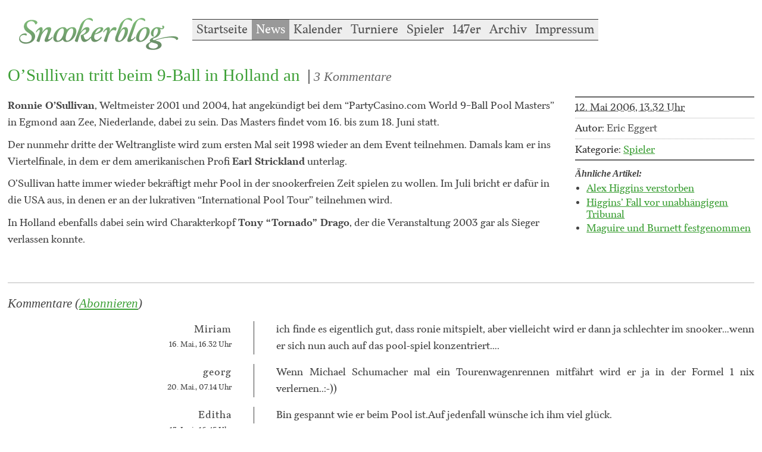

--- FILE ---
content_type: text/html; charset=utf-8
request_url: https://snookerblog.de/news/149/osullivan-tritt-beim-9-ball-in-holland-an
body_size: 2651
content:
<!DOCTYPE html PUBLIC "-//W3C//DTD XHTML 1.0 Strict//EN" "http://www.w3.org/TR/xhtml1/DTD/xhtml1-strict.dtd">
<html xmlns="http://www.w3.org/1999/xhtml" xml:lang="de" lang="de">
<head>
    <title>O’Sullivan tritt beim 9-Ball in Holland an - Snookerblog</title>
 <link rel="alternate" type="application/rss+xml" title="snookerblog" href="http://feeds.feedburner.com/snookerblog" />

    <link type="text/css" rel="stylesheet" href="/css/reset-fonts-grids.css" />
    <link type="text/css" rel="stylesheet" href="/css/2009-2010/design.css" />
<meta http-equiv="Content-Type" content="text/html; charset=utf-8" />
<meta http-equiv="content-language" content="de" />
<meta name="author" content="Eric Eggert" />
<meta name="description" content="Ronnie O&#8217;Sullivan, Weltmeister 2001 und 2004, hat angekündigt bei dem &#8220;PartyCasino.com World 9-Ball Pool Masters&#8221; in Egmond aan Zee, Niederlande, dabei zu sein. Das Masters findet vom 16. bis zum&hellip;" />
    <link type="text/css" rel="stylesheet" href="/css/tabview.css" />

    <link rel="openid.server" href="http://www.myopenid.com/server" /> 
    <link rel="openid.delegate" href="http://yatil.myopenid.com/" />
 
<script async defer data-domain="snookerblog.de" src="https://plausible.io/js/plausible.js"></script>
</head>

<body id="news" class="yui-skin-sam">

<h1 class="noshow">Sprunglinks</h1>
		<ul id="jumplinks" class="noshow">
        	<li><a href="#content">Zum Inhalt</a></li>
        	<li><a href="#navigation">Zur Navigation</a></li>
<li><a href="#ergebnisse">Zu den Ergebnissen</a></li>
        </ul>
<div id="doc3">
        <div id="hd">
            <h1>Snookerblog</h1>
            <ul id="navigation">
                <li class="nStart"><a href="/">Startseite</a></li>

                <li class="nNews"><a href="/news/">News</a></li>

                <li class="nKalender"><a href="/kalender/">Kalender</a></li>

                <li class="nTurniere"><a href="/turniere/">Turniere</a></li>

                <li class="nSpieler"><a href="/spieler/">Spieler</a></li>

<li class="n147"><a href="/147/">147er</a></li>

                <li class="nArchiv"><a href="/archiv/">Archiv</a></li>


                <li class="nImpressum"><a href="/impressum/">Impressum</a></li>
            </ul>
        </div>
        <div id="bd">
            <div id="yui-main">  
                    <div id="content" class="yui-b">

<div class="hentry">

<div class="entry-head"> 
<h1 class="entry-title"><a rel="bookmark" href="https://snookerblog.de/news/149/osullivan-tritt-beim-9-ball-in-holland-an">O’Sullivan tritt beim 9-Ball in Holland an</a></h1> 

<p class="meta"><span class="kommentare"><span class="kommentare"><a href="https://snookerblog.de/news/149/osullivan-tritt-beim-9-ball-in-holland-an#Kommentar">3&nbsp;Kommentare</a></span></span></p>

 </div>


<div class="yui-ge">
<div class="entry-content yui-u first"> 



 
	<p><em>Ronnie O&#8217;Sullivan</em>, Weltmeister 2001 und 2004, hat angekündigt bei dem &#8220;PartyCasino.com World 9-Ball Pool Masters&#8221; in Egmond aan Zee, Niederlande, dabei zu sein. Das Masters findet vom 16. bis zum 18. Juni statt.</p>
	<p>Der nunmehr dritte der Weltrangliste wird zum ersten Mal seit 1998 wieder an dem Event teilnehmen. Damals kam er ins Viertelfinale, in dem er dem amerikanischen Profi <em>Earl Strickland</em> unterlag.</p>
	<p>O&#8217;Sullivan hatte immer wieder bekräftigt mehr Pool in der snookerfreien Zeit spielen zu wollen. Im Juli bricht er dafür in die USA aus, in denen er an der lukrativen &#8220;International Pool Tour&#8221; teilnehmen wird.</p>
	<p>In Holland ebenfalls dabei sein wird Charakterkopf <em>Tony &#8220;Tornado&#8221; Drago</em>, der die Veranstaltung 2003 gar als Sieger verlassen konnte.</p>

 
</div>
<div class="entry-footer yui-u">
<ul>
		<li class="addinfo">
            <ul>
<li class="date"><abbr class="published updated" title="2006-05-12CEST13:32+0100">12. Mai  2006, 13.32&nbsp;Uhr</abbr></li>
<li><em>Autor:</em> <address class="vcard author"><span class="fn">Eric Eggert</span></address></li>

<li><em>Kategorie:</em> <a rel="tag" href="https://snookerblog.de/kategorie/Spieler/">Spieler</a></li>

</ul>
</li>

<li class="related">
<h2>Ähnliche Artikel:</h2>

<ul class="related_articles"><li><a rel="bookmark" href="https://snookerblog.de/news/1168/alex-higgins-verstorben">Alex Higgins verstorben</a></li>
<li><a rel="bookmark" href="https://snookerblog.de/news/1160/higgins-fall-vor-unabhaengigem-tribunal">Higgins’ Fall vor unabhängigem Tribunal</a></li>
<li><a rel="bookmark" href="https://snookerblog.de/news/1048/maguire-und-burnett-festgenommen">Maguire und Burnett festgenommen</a></li></ul>
</li>

</ul>
</div>

</div>



</div>

<div id="comments">

<h2 id="Kommentar">Kommentare <span class="abonnement">(<a href="https://snookerblog.de/?atom=1&#38;area=comments&#38;id=149" title="Comments XML feed">Abonnieren</a>)</span></h2>
<dl>
<dt id="c000104"><strong>Miriam</strong> <span class="datetime">16. Mai., 16.32&nbsp;Uhr</span></dt>
<dd><p>ich finde es eigentlich gut, dass ronie mitspielt, aber vielleicht wird er dann ja schlechter im snooker&#8230;wenn er sich nun auch auf das pool-spiel konzentriert&#8230;.</p></dd>
<dt id="c000105"><strong>georg</strong> <span class="datetime">20. Mai., 07.14&nbsp;Uhr</span></dt>
<dd><p>Wenn Michael Schumacher mal ein Tourenwagenrennen mitfährt wird er ja in der Formel 1 nix verlernen..:-))</p></dd>
<dt id="c000117"><strong>Editha</strong> <span class="datetime">13. Juni., 16.45&nbsp;Uhr</span></dt>
<dd><p>Bin gespannt wie er beim Pool ist.Auf jedenfall wünsche ich ihm viel glück.</p></dd>


</dl>


</div>



                           </div></div>  <div id="side" class="yui-b"> 








</div>     
</div></div>
        <div id="ft">
            <p>Alle Inhalte sind Eigentum des jeweiligen Autors. Dieses Internetangebot enthält Ausschnitte aus verschiedenen anderen (Online-)Medien. Kommentare müssen nicht die Meinung des Seitenbetreibers widerspiegeln. Betachten Sie auch die Richtlinien zum <a href="/datenschutz/">Datenschutz</a> und das <a href="/impressum/">Impressum</a>. Icons von <a href="http://www.famfamfam.com/lab/icons/">FamFamFam</a>.</p>
</div>

<script type="text/javascript" src="/javascript/yui-combo.js"></script>
<script type="text/javascript" src="/javascript/custom.js"></script>

<!-- 2 megabytes -->
</body>
</html>               

--- FILE ---
content_type: text/css
request_url: https://snookerblog.de/css/2009-2010/design.css
body_size: 6142
content:
/* @override http://snookerblog.de/css/2009-2010/design.css */

@import url("../2020/fonts.css");

.noshow {
	position: absolute;
	left: -1000em;
}

.smalltext {
	font-size: 85%;
}

html,body {
	background-color: #fff;
	color: #444;
	line-height: 1.8;
	max-width: 1400px;
	font-family: 'TT Jenevers', 'Times New Roman', serif;
  font-size: 16px;
}


a {
	color: #3ea037;
}

a.datenschutz {
	display: block;
	text-align: center;
	padding: 5px;
	background-color: #ffa;
	font-weight: bold;
	-webkit-border-radius: 5px;
	-moz-border-radius: 5px;
	border-radius: 5px;
	color: #333;
	border: 1px solid #333;
	line-height: 1.3;
	margin: 5px;
	text-decoration: none;
}

a.datenschutz:focus,
a.datenschutz:hover,
a.datenschutz:active {
	text-decoration: underline;
}


address {
	display: inline;
}

em {
	font-weight: bold;
}

strong {
	font-weight: bold;
}

h1,h2, h3, h4, h5, h6, .entry-head, .tournament caption {
	font-family: "ff-tisa-web-pro-1","ff-tisa-web-pro-2", Palatino, Georgia,"Times New Roman",Times,serif;
}

h2, .tournament caption {
	font-size: 131%;
	margin-top: 1em;
	margin-bottom: .4em;
	padding-bottom: .1em;
	font-style: italic;
}

.entry-content h3 {
	font-size: 110%;
	margin-top: 1em;
	margin-bottom: .2em;
	padding-bottom: .1em;
	font-style: italic;
	color: #333;
}

.entry-content ul li {
	list-style-type: circle;
	margin-left: 3em;
}

#jumplinks li a:focus,

#jumplinks li a:active {
	background: #555;
	color: #fff;
	position: absolute;
	top: 0;
	left: 0;
	right: 0;
}

div#doc3, div#doc2 {
	margin: 0 auto;
	padding: 0 1%;
}

div#doc3.tabelle {
	max-width: auto;
	*min-width: auto;
}

#hd {
	float: left;
	width: 100%;
	position: relative;
}

#hd h1 {
	width: 300px;
	float: left;
	height: 100px;
	background: url(/img/2008-2009/logo.png) center no-repeat;
	text-indent: -1000em;
}

#hd p {
	font-size: 123.1%;
	text-align: center;
	margin-top: -1.2em;
}

#navigation {
	position: absolute;
	left: 310px;
	top: 2em;
	right: 0;
}

#navigation li {
	display: block;
	float: left;
}

#navigation li a {
	float: left;
	display: block;
	color: #555;
	padding: 0 7px;
	text-decoration: none;
	vertical-align: bottom;
	text-align: center;
	font-size: 1.2em;
	background-color: #eee;
	border: 1px solid #333;
	border-width: 1px 0;
}

#navigation li a:focus,
#navigation li a:hover,
#navigation li a:active {
	background: #f3f3f3;
}

#default #navigation li.nStart a,
#news #navigation li.nNews a,
#kalender #navigation li.nKalender a,
#turniere #navigation li.nTurniere a,
#spieler #navigation li.nSpieler a,
#maximum #navigation li.n147 a,
#archiv #navigation li.nArchiv a,
#impressum #navigation li.nImpressum a {
	background: #999;
	color: #fff;
}

#ft {
	clear: both;
	margin: 2em auto 0;
	padding: 2em 0;
	border-top: 3px double #ddd;
}

#currenttournament a {
	display: block;
	font-size: 108%;
	padding: .1em;
	text-align: center;
	background: #f5f5f5;
	color: inherit;
	margin-bottom: 1.3em;
}

.hentry {
	float: left;
	width: 100%;
	margin-bottom: 3em;
}

.hentry .entry-head {
	font-size: 182%;
	margin-bottom: .4em;
}

.entry-head a {
	text-decoration: none;
}

.entry-title, .meta {
	display: inline;
}

.hentry span.kommentare a {
	width: 2.9167em;
	border-left: 2px solid #666;
	padding: 0 0 0 .333em;
	margin: 0 0 0 .333em;
	text-align: right;
	font-size: .75em;
	color: #666;
	white-space: nowrap;
	font-style: italic;
}

.entry-content q {
	font-style: italic;
	color: #444;
}

.entry-content blockquote {
	font-style: italic;
	color: #444;
	text-indent: -.5em;
	border-left: 3em solid #e7e7e7;
	padding: .3em 1em;
	margin-bottom: .62em;
}

.entry-content blockquote p {
	margin: 0;
}

.entry-content blockquote p span,
.entry-content blockquote p cite {
	display: block;
	text-align: right;
	font-style: normal;
	font-size: .9em;
	color: #555;
	border-right: 3em solid #e7e7e7;
	padding-right: 1em;
}

.entry-content blockquote p span.caps {
	display:inline;
	border:none;
	padding:0;
	font-style:inherit;
}

.entry-content p {
	margin-bottom: .62em;
}

.entry-content h2:first-child {
	margin-top: 0;
}

.entry-content .artimage,
.entry-content .logogfx,
.entry-content .logogfx-alt {
	background: #eee;
	padding: 4px;
	font-size: 93%;
}

.entry-content .artimage {
	float: right;
	margin-left: 1em;
	margin-top: -4px;
}

*+html .entry-content .artimage,
* html .entry-content .artimage {
	+margin-top: 0px; /* RESET FÜR IE */
}

.entry-content .logogfx {
	float: left;
	margin-right: 1em;
}

.entry-content .logogfx-alt {
	float: right;
	margin-left: 1em;
}

div.fullwidth {
	margin: 0;
	width: 100%;
	overflow: auto;
}

.entry-footer {
	margin-top: 1.4em;
}

.yui-ge .entry-footer {
	margin-top: 0;
}

ul li.addinfo, ul li.related {
	border-top: 2px solid #666;
	margin-top: -2px;
	overflow: hidden;
}

*+html ul li.addinfo,

*+html ul li.related,

* html ul li.addinfo,

* html ul li.related {
	margin-top: 0;
/* RESET FÜR IE */
}

ul li.addinfo ul li {
	padding: .2em 0;
	border-bottom: 1px dotted #aaa;
	color: #555;
}

ul li.addinfo ul li.date abbr {
	color: #444;
}

.entry-footer em {
	font-weight: normal;
	color: #333;
}

.entry-footer li.related ul {
	padding-left: 1.2em;
	margin-bottom: 2em;
}

.entry-footer li.related ul li {
	list-style-type: disc;
	line-height: 1.3;
	margin-bottom: .2em;
}

.entry-footer h2 {
	border: none;
	padding: .5em 0 .1em;
	margin: 0;
	font-size: 1em;
	font-weight: bold;
	font-style: italic;
}

/* @group Kommentare */

#comments {
	clear: both;
	padding-top: 1em;
	border-top: 1px solid #bbb;
}

h2#Kommentar {
	margin-top: 0;
}

#comments dl {
	float: left;
	width: 100%;
	margin-bottom: 2em;
}

#comments dl dt {
	float: left;
	width: 30%;
	clear: both;
	text-align: right;
	font-size: 77%;
}

#comments dl dt strong {
	display: block;
	font-size: 129%;
	font-weight: normal;
	font-style: normal;
	letter-spacing: 1px;
}

#comments dl dd {
	float: right;
	width: 64%;
	padding-left: 3%;
	border-left: 1px solid;
	clear: right;
	margin-bottom: 1em;
	text-align: justify;
}

dl#commentform {
	margin-bottom: .8em;
}

dl#commentform h2 {
	margin-top: 0;
}

dl#commentform dt {
	font-size: 1em;
	text-align: left;
}

dl#commentform label {
	display: block;
	padding-top: .5em;
	font-size: .85em;
	letter-spacing: 2px;
	text-transform: uppercase;
}

dl#commentform input,

dl#commentform textarea {
	display: block;
	width: 100%;
}

dl#commentform textarea {
	height: 8em;
}

.submit {
	text-align: right;
}

p.disclaimer {
	clear: both;
	font-size: 85%;
	text-align: justify;
	padding: .3em 0;
	margin: .7em 0;
	border: 3px double #fff;
	border-width: 3px 0;
	font-style: italic;
}

/* @end */

#side .box {
	margin-bottom: .6em;
	width: 100%;
	float: left;
}

#side .ad {
	margin: 1em 0;
	border: 3px double #777;
	border-width: 3px 0 1px;
}

#side div.first {
	margin-top: 0;
}

#side h3 {
	font-size: 131%;
	margin-top: 1em;
}

#side .ad h3 {
	font-size: 93%;
	margin-top: .3em;
}

#side #ct p {
	font-size: 116%;
	margin-bottom: .3em;
}

#side #ct p span {
	font-size: 86.207%;
}

#side #ct p a {
	display: block;
}

#ergebnisse {
	clear: both;
	background: #fff;
	color: #222;
	border: 3px solid #c00;
	-webkit-border-radius: 5px;
	-moz-border-radius: 5px;
}

#ergebnisse.livenow {
	border: 5px solid #4c0f0f;
}

#ergebnisse .yui-nav {
	background: #c00;
	color: #fff;
}

#ergebnisse .yui-nav a {
	color: #fff;
	padding: .1em .7em;
	font-weight: normal;
}

#ergebnisse .yui-nav li.selected a {
	background-color: #fff;
	color: #333;
	text-decoration: none;
	-webkit-border-top-left-radius: 3px;
	-webkit-border-top-right-radius: 3px;
	-moz-border-radius-topleft: 3px;
	-moz-border-radius-topright: 3px;
}

#ergebnisse .yui-nav a em {
	font-weight: normal;
	font-style: italic;
}

#ergebnisse p {
	padding: 0 0.97em;
	font-size: 87%;
	font-weight: bold;
	border-top: 1px solid #c00;
}

#ergebnisse p:first-child {
	border-top: none;
}

#ergebnisse ul.spielstand {
	padding: .1em .7em;
}

#ergebnisse ul.spielstand li span {
	background-color: #e3e3e3;
	padding: .2em .5em;
	-moz-border-radius: 5px;
	-webkit-border-radius: 5px;
	border-radius: 5px;
}


#side #searchform {
	float: left;
	width: 100%;
	margin-bottom: 1em;
}

#side #searchform label {
	font-style: italic;
	text-align: right;
	font-size: 116%;
}

#side #searchform label,

#side #searchform input {
	display: block;
	float: left;
	width: 20%;
	margin-right: 2%;
}

#side #searchform input#q {
	width: 53%;
}

ul.recent-comments li {
	border-bottom: 1px dotted #d3d3d3;
}

ul.recent-comments li a {
	text-decoration: none;
	display: block;
	font-style: italic;
	font-size: 93%;
}

ul.recent-comments li cite {
	font-size: 116%;
	text-decoration: underline;
	font-style: normal;
}

/* @group Werbung */

div.google {
	clear: both;
	padding: 2em 0;
}

div.google + .hentry {
	margin-top: 0;
}

div.centerme {
	margin: 0 auto;
}

div.s468 {
	width: 468px;
}

/* @end */

/* @group tabelle */

table {
	border-collapse: collapse;
}

td {
	padding: .3em;
}

th {
	padding: 0 .3em;
}

thead th {
	vertical-align: bottom;
	text-align: center;
	color: #738026;
	border-bottom: 1px solid #999;
	font-size: 116%;
}

thead tr.first th {
	font-size: 108% !important;
}

table.ranking td.name, table.drawsheet td.finale {
	white-space: nowrap;
}

table.drawsheet thead tr {
	font-size: 85%;
}

table.drawsheet thead tr th {
	border: 1px solid #010d00;
	text-align: center;
	font-size: 98%;
}

table.drawsheet td.finale {

}

table.drawsheet td.gewinner {

}

table.drawsheet td {
	white-space: nowrap;
	font-size: 95%;
}

table.drawsheet td.oben {
	border-bottom: 1px dotted #999;
	border-top: 2px solid #444;
	vertical-align: bottom;
	padding-top: 6px;
}

table.drawsheet td.unten {
	border-bottom: 2px solid #444;
	vertical-align: top;
	padding-bottom: 6px;
}

table.drawsheet td.matchid {
	border: 1px solid #444;
	border-width: 2px 1px;
	border-right: none;
	width: 1.7em;
	font-size: .92em;
	text-align: right;
	color: #555;
}

table.drawsheet td.result {
	border-right: 1px solid #444;
	text-align: right;
	padding: 0 3px;
}

table.drawsheet td.name {
	border-right: none;
	padding: 0;
}

table.huge {
	font-size: 95%;
}

ul.rrjump li {
	border-right: 1px dotted #999;
	display: inline;
	padding: .2em;
}

table.roundrobin {
	margin-bottom: 3em;
	width: 95%;
}

.roundrobin td,

.round-robin th {
	border-bottom: 1px solid #ddd;
	vertical-align: middle;
}

.roundrobin tbody td {
	border-bottom: 1px solid #ddd;
	border-right: 1px solid #ddd;
	text-align: center;
	white-space: nowrap;
}

.roundrobin tbody tr td.sep {
	background: #000;
	color: #000;
}

.roundrobin thead th {
	border: 1px solid #ddd;
	font-size: 1.16em;
	font-weight: normal;
	height: 1.5em;
	line-height: 1.5em;
	text-align: center;
	white-space: nowrap;
	min-width: 1.5em;
}

.roundrobin tbody th {
	border-bottom: 1px solid #ddd;
	border-right: 1px solid #ddd;
	text-align: left;
	width: 12em;
	background: #fff;
	color: #111;
	line-height: 1.2;
}

.roundrobin tbody tr th.number {
	text-align: center;
	width: 1.5em;
}

.roundrobin tbody th span.surname {
	font-variant: small-caps;
}

.roundrobin tr.qualified td,.roundrobin tr.qualified th {
	background-color: #ff9;
	color: #111;
}

/* @group Ranking */

table.ranking {
	width: 100%;
}

table thead {
	border-bottom: 2px solid;
}

table thead th {
	background-color: #fff;
	color: #111;
	text-align: left;
}

table.ranking tr {
	border-bottom: 1px solid #001900;
}

table.ranking .t,

table.ranking .sum,

table.ranking .prev,

table.ranking .pos {
	text-align: right;
	vertical-align: bottom;
}

table.ranking td.name {
	font-size: 108%;
	vertical-align: bottom;
	white-space: normal;
}

table.ranking .top16 td {
	background-color: #f9f9f9;
	border-bottom: 1px solid #010b00;
}

table.ranking tr.out * {
	color: #777;
}

table.ranking th abbr {
	font-size: 93%;
}

/* @end */

/* @group TV */

table.tv {
	width: 100%;
	clear: both;
}

table.tv thead th {
	background-color: #eee;
	border-width: 0 0 1px;
	text-align: left;
}

table.tv tbody .firstrow th,

table.tv tbody .firstrow td {
	vertical-align: top;
	border-top: 1px solid #eee;
}

table.tv tbody th,

table.tv tbody td {
	padding: 6px 0 0;
	text-align: left;
	vertical-align: top;
}

table.headtohead {
	clear: both;
}

table.headtohead thead tr th,table.headtohead thead tr td {
	text-align: center;
	font-weight: bold;
	background-color: #eee;
	border: 1px solid #666;
	border-width: 0 0 1px;
}

table.headtohead thead tr th {
	width: 30%;
}

table.headtohead thead tr th img {
	display: block;
	margin: 0 auto;
}

table.headtohead tbody tr th {
	text-align: right;
	font-size: 1.1em;
}

table.headtohead tbody tr td {
	text-align: center;
	font-size: 1.25em;
}

table.headtohead tbody tr.normsize td {
	font-size: 1em;
}

/* @end */

/* @group Calendar */

table.calendar tbody th {
	width: 40%;
	font-style: italic;
}

table.calendar th a {
	color: inherit;
}

table.calendar tr {
	border-bottom: 1px solid #f3f3f3;
}

table.calendar td,table.calendar tbody th {
	padding-top: .4em;
	padding-bottom: .4em;
}

table.calendar td.venue,
table.calendar th,
table.calendar h3 {
	padding-left: 22px;
	background-repeat: no-repeat;
	background-position: 0 .7em;
}

table.calendar th.infos {
	padding-left: 0;
}

table.calendar td.date {
	text-align: right;
	padding-right: 22px;
}

table.calendar h3,
table.roundrobin caption {
	font-variant: small-caps;
	font-size: 123.1%;
	border-left: 5px solid #fff;
	padding-left: 13px;
	margin-top: 1em;
	letter-spacing: 1px;
}

table.roundrobin caption {
	padding-left: 0;
}

.roundrobin tbody th,
td.name {
	padding-left: 22px;
	background-repeat: no-repeat;
	background-position: 2px 6px;
}

td.name {
	background-position: 2px;
}

.roundrobin tbody th.number {
	background: none;
	padding: 0;
}

.uk .venue, .roundrobin tbody th.uk, td.uk, .smd_cal_event .uk {
	background-image: url(http://snookerblog.de/flag/gb.gif);
}

.de .venue,
.roundrobin tbody th.de,
td.de, .smd_cal_event .de {
	background-image: url(http://snookerblog.de/flag/de.gif);
}

.ru .venue,
.roundrobin tbody th.ru,
td.ru, .smd_cal_event .ru {
	background-image: url(http://snookerblog.de/flag/ru.gif);
}

.th .venue,
.roundrobin tbody th.th,
td.th, .smd_cal_event .th {
	background-image: url(http://snookerblog.de/flag/th.gif);
}

.cn .venue,
.roundrobin tbody th.cn,
td.cn, .smd_cal_event .cn {
	background-image: url(http://snookerblog.de/flag/cn.gif);
}

.pl .venue,
.roundrobin tbody th.pl,
td.pl, .smd_cal_event .pl {
	background-image: url(http://snookerblog.de/flag/pl.gif);
}

.at .venue,
.roundrobin tbody th.at,
td.at, .smd_cal_event .at {
	background-image: url(http://snookerblog.de/flag/at.gif);
}

.bh .venue,
.roundrobin tbody th.bh,
td.bh, .smd_cal_event .bh {
	background-image: url(http://snookerblog.de/flag/bh.gif);
}

.be .venue,
.roundrobin tbody th.be,
td.be, .smd_cal_event .be {
	background-image: url(http://snookerblog.de/flag/be.gif);
}

.au .venue,
.roundrobin tbody th.au,
td.au, .smd_cal_event .au {
	background-image: url(http://snookerblog.de/flag/au.gif);
}

.ch .venue,
.roundrobin tbody th.ch,
td.ch, .smd_cal_event .ch {
	background-image: url(http://snookerblog.de/flag/ch.gif);
}

.nz .venue,
.roundrobin tbody th.nz,
td.nz, .smd_cal_event .nz {
	background-image: url(http://snookerblog.de/flag/nz.gif);
}

.nl .venue,
.roundrobin tbody th.nl,
td.nl, .smd_cal_event .nl {
	background-image: url(http://snookerblog.de/flag/nl.gif);
}

.cz .venue,
.roundrobin tbody th.cz,
td.cz, .smd_cal_event .cz {
	background-image: url(http://snookerblog.de/flag/cz.gif);
}

.cy .venue,
.roundrobin tbody th.cy,
td.cy, .smd_cal_event .cy {
	background-image: url(http://snookerblog.de/flag/cy.gif);
}

.gb .venue,
.roundrobin tbody th.gb,
td.gb, .smd_cal_event .gb {
	background-image: url(http://snookerblog.de/flag/gb.gif);
}


.hu .venue,
.roundrobin tbody th.hu,
td.hu, .smd_cal_event .hu {
	background-image: url(http://snookerblog.de/flag/hu.gif);
}

.ro .venue,
.roundrobin tbody th.ro,
td.ro, .smd_cal_event .ro {
	background-image: url(http://snookerblog.de/flag/ro.gif);
}

.il .venue,
.roundrobin tbody th.il,
td.il, .smd_cal_event .il {
	background-image: url(http://snookerblog.de/flag/il.gif);
}

.eng .venue,
.roundrobin tbody th.eng,
td.eng, .smd_cal_event .eng {
	background-image: url(http://snookerblog.de/flag/england.gif);
}

.sco .venue,
.roundrobin tbody th.sco,
td.sco, .smd_cal_event .sco {
	background-image: url(http://snookerblog.de/flag/scotland.gif);
}

.ie .venue,
.roundrobin tbody th.ie,
td.ie, .smd_cal_event .ie {
	background-image: url(http://snookerblog.de/flag/ie.gif);
}

.nie .venue,
.roundrobin tbody th.nie,
td.nie, .smd_cal_event .nie {
	background-image: url(http://snookerblog.de/flag/gb.gif);
}

.wal .venue,
.roundrobin tbody th.wal,
td.wal, .smd_cal_event .wal {
	background-image: url(http://snookerblog.de/flag/wales.gif);
}

.mt .venue,
.roundrobin tbody th.mt,
td.mt, .smd_cal_event .mt {
	background-image: url(http://snookerblog.de/flag/mt.gif);
}

.ca .venue,
.roundrobin tbody th.ca,
td.ca, .smd_cal_event .ca {
	background-image: url(http://snookerblog.de/flag/ca.gif);
}

.in .venue,
.roundrobin tbody th.in,
td.in, .smd_cal_event .in {
	background-image: url(http://snookerblog.de/flag/in.gif);
}

.hk .venue,
.roundrobin tbody th.hk,
td.hk, .smd_cal_event .hk {
	background-image: url(http://snookerblog.de/flag/hk.gif);
}

.pt .venue,
.roundrobin tbody th.pt,
td.pt, .smd_cal_event .pt {
	background-image: url(http://snookerblog.de/flag/pt.gif);
}

table.calendar .tv th {
	background-image: url(http://snookerblog.de/img/television.png);
	background-position: 2px .4em;
}

tr.maintour {
	border-left: 3px solid #3ea037;
	background-color: #f9f9f9;
}

/* @end */

/* @group Breaks 147 */

.breaks147,

table.calendar {
	clear: both;
	width: 100%;
	border: 0;
	pading: 0;
	margin: 0;
	font-size: 1em;
}

.top147 {
	border: 1px solid #f3f3f3;
	float: left;
	margin: 0 1em 1em 0;
}

.breaks147 .player,

.top147 .first * {
	font-style: italic;
	font-size: 108%;
}

.top147 .first * {
	font-weight: bold;
}

.breaks147 .maxximum {
	color: #111;
	border: 2px solid;
}

table.calendar td,table.calendar th {
	vertical-align: top;
	text-align: left;
}

.breaks147 .event,.breaks147 .date {
	font-size: 93%;
}

table.calendar td.infos {
	font-size: 85%;
	line-height: 1.2;
}

.breaks147 .player,.breaks147 .contender,table.calendar tbody .date {
	white-space: nowrap;
}

.breaks147 .player,.breaks147 .contender,.breaks147 .event,.breaks147 .date, .breaks147 .result, .breaks147 thead th {
	text-align: left;
	border-left: 1px solid #f3f3f3;
}

.breaks147 thead th:first-child {
	border-left: none;
}

.breaks147 .result {
	text-align: center;
}

.breaks147 .player strong {
	display: block;
	color: #333;
}

.breaks147 tbody tr.odd,

.top147 .odd {
	background-color: #f3f3f3;
	color: #333;
}

.breaks147 tbody th {
	text-align: right;
}

.breaks147 tbody th,.breaks147 tbody td {
	vertical-align: text-bottom;
}

/* @end */

/* @group Tournament*/

.tournament {
	margin-bottom: 3em;
}

.tournament thead th {
	font-size: 1em;
	font-weight: bold;
}

.tournament thead {
	border-bottom-color: #aaa;
}

.tournament td {
	vertical-align: middle !important;
}

.tournament th {
	text-align: center !important;
}

.tournament .match {
	width: 15%;
}

.tournament .spieler1 {
	width: 25%;
	text-align: right;
	border-right: 5px solid #fff;
}

.tournament .spieler2 {
	width: 25%;
}

.tournament .ergebnis {
	width: 5%;
	border: 1px solid #fff;
	border-width: 0 2px;
	text-align: center;
}

.tournament .session {
	line-height: 1;
}

.tournament .session small{
	display: block;
}


/* @end*/

/* @end */

#barsearchform {
	display: none !important;
}

ul#twitter_update_list li {
	margin-bottom: .7em;
}

#flickr li {
	display:inline;
}

#flickr li a {
	display: block;
	float: left;
}

/* @group Übersicht */

#uebersicht {
	clear: both;
	background: #fff;
	color: #222;
	border: 3px solid #3ea037;
	-webkit-border-radius: 5px;
	-moz-border-radius: 5px;
	border-radius: 5px;
}

#uebersicht .yui-nav {
	background: #eee;
	color: #333;
}

#uebersicht .mainnav {
	font-size: 1.3em;
	background: #3ea037;
	color: #fff;
}

#uebersicht .yui-nav li {
	margin-right: 0;
	display: inline;
}

#uebersicht .yui-nav a {
	color: #333;
	padding: .1em .7em;
	font-weight: normal;
	margin: 0;
	font-family: "Helvetica Neue", Arial, Helvetica, Geneva, sans-serif;
	white-space: nowrap;
	border: 1px solid #eee;
}

#uebersicht .yui-nav a em {
	font-style: normal !important;
}

#uebersicht .mainnav a {
	color: #fff;
	padding: .1em .7em;
	font-weight: normal;
	border: 0;
	width: auto;
	font: inherit;
}

#uebersicht .yui-nav li.selected a {
	background-color: #fff;
	color: #333;
	text-decoration: none;
	border: 1px solid #aaa;
}


#uebersicht .mainnav li.selected a {
	background-color: #eee;
	color: #333;
	text-decoration: none;
	border: none;
	-webkit-border-top-left-radius: 5px;
	-webkit-border-top-right-radius: 5px;
	-moz-border-radius-topleft: 5px;
	-moz-border-radius-topright: 5px;
	border-top-left-radius: 5px;
	border-top-right-radius: 5px;
}


#uebersicht .yui-nav a em {
	font-weight: normal;
	font-style: italic;
}

#uebersicht h2 {
	margin: 0;
	border-top: 1px solid #3ea037;
	padding: 5px 10px ;
}

#uebersicht .yui-content ul {
	border-top: 1px solid #ccc;
	padding: 5px 10px 5px 30px;
	list-style-type: disc;
}
#uebersicht .yui-content ul li {
list-style-type: disc;
}
#uebersicht .yui-content ul.yui-nav {
	border: none;
	padding: 5px;
}

/* @end */


/* @group Kalender */

table.smd_cal_kalender {
	border-collapse: collapse;
	width: 100%;
}

tr.smd_cal_navrow {
	font-size: 1.4em;
}

tr.smd_cal_navrow th {
	text-align: center;
	line-height: 55px;
}

tr.smd_cal_navrow th a {
	background-color: #f3f3f3;
	padding: 5px 10px;
	text-decoration: none;
	font-weight: bolder;
	border: 1px solid #ccc;
	-webkit-border-radius: 10px;
	-moz-border-radius: 10px;
	border-radius: 10px;
}

tr.smd_cal_navrow th a:hover,
tr.smd_cal_navrow th a:focus {
	background-color: #3d9e36;
	border: 1px solid #3d9e36;
	color: #fff;
}

table.smd_cal_kalender .smd_cal_daynames th {
	background-color: #3d9e36;
	color: #fff;
	text-align: center;
	font-size: 1.2em;
	font-weight: bold;
	width: 14.2%;
}

table.smd_cal_kalender td {
	border: 1px solid #ccc;
	border-collapse: collapse;
	padding: 0;
	vertical-align: top;
	height: 100px;
}

table.smd_cal_kalender td a {
	color: #000;
}

table.smd_cal_kalender td .venue {
	background-repeat: no-repeat;
	background-position: left 3px;
	padding-left: 20px;
}

table.smd_cal_kalender td a:hover {
	color: #266623;
}

table.smd_cal_kalender td.smd_cal_empty {
	border: none;
}

table.smd_cal_kalender td h4 {
	background-color: #e9e9e9;
	text-align: center;
}

table.smd_cal_kalender td p {
	font-size: .9em;
}

span.smd_cal_multifirst, span.smd_cal_multi,
span.smd_cal_multilast, span.smd_cal_multiprev,
span.smd_cal_standard {
	display: block;
	padding: 3px;
	margin: 5px 0;
	background-color: #cec;
	border: 1px solid #9b9;
	border-width: 1px 0;
	color: #000;
	font: 1em "Helvetica Neue", Arial, Helvetica, Geneva, sans-serif;
	min-height: 2.5em;
	position: relative;
}

span.smd_cal_multifirst {
	border-left-width: 1px;
	margin-left: 5px;
	-webkit-border-top-left-radius: 5px;
	-webkit-border-bottom-left-radius: 5px;
	-moz-border-radius-topleft: 5px;
	-moz-border-radius-bottomleft: 5px;
	border-top-left-radius: 5px;
	border-bottom-left-radius: 5px;
}

span.smd_cal_multilast {
	border-right-width: 1px;
	margin-right: 5px;
	-webkit-border-top-right-radius: 5px;
	-webkit-border-bottom-right-radius: 5px;
	-moz-border-radius-topright: 5px;
	-moz-border-radius-bottomright: 5px;
	border-top-right-radius: 5px;
	border-bottom-right-radius: 5px;
}

span.smd_cal_multi, span.smd_cal_multilast {
	text-indent: -1000em;
}

span.smd_cal_standard {
	border-width: 1px;
	margin: 5px;
	-webkit-border-radius: 5px;
	-moz-border-radius: 5px;
	border-radius: 5px;
}

table.smd_cal_kalender td.smd_cal_today {
	background-color: #fff1f1;
}

table.smd_cal_kalender td.smd_cal_today h4 {
	background-color: #c00;
	color: #fff;
	font-weight: bold;
}

/* @end */

--- FILE ---
content_type: text/css
request_url: https://snookerblog.de/css/2020/fonts.css
body_size: 176
content:
@font-face {
    font-family: 'TT Jenevers';
    src: url('webfonts/TTJenevers-Bold.woff2') format('woff2');
    font-weight: bold;
    font-style: normal;
    font-display: swap;
}

@font-face {
    font-family: 'TT Jenevers';
    src: url('webfonts/TTJenevers-ExtraBold.woff2') format('woff2');
    font-weight: 800;
    font-style: normal;
    font-display: swap;
}

@font-face {
    font-family: 'TT Jenevers';
    src: url('webfonts/TTJenevers-BoldItalic.woff2') format('woff2');
    font-weight: bold;
    font-style: italic;
    font-display: swap;
}

@font-face {
    font-family: 'TT Jenevers';
    src: url('webfonts/TTJenevers-Black.woff2') format('woff2');
    font-weight: 900;
    font-style: normal;
    font-display: swap;
}

@font-face {
    font-family: 'TT Jenevers';
    src: url('webfonts/TTJenevers-BlackItalic.woff2') format('woff2');
    font-weight: 900;
    font-style: italic;
    font-display: swap;
}

@font-face {
    font-family: 'TT Jenevers';
    src: url('webfonts/TTJenevers-Light.woff2') format('woff2');
    font-weight: 300;
    font-style: normal;
    font-display: swap;
}

@font-face {
    font-family: 'TT Jenevers';
    src: url('webfonts/TTJenevers-ExtraBoldItalic.woff2') format('woff2');
    font-weight: 800;
    font-style: italic;
    font-display: swap;
}

@font-face {
    font-family: 'TT Jenevers';
    src: url('webfonts/TTJenevers-Italic.woff2') format('woff2');
    font-weight: normal;
    font-style: italic;
    font-display: swap;
}

@font-face {
    font-family: 'TT Jenevers';
    src: url('webfonts/TTJenevers-LightItalic.woff2') format('woff2');
    font-weight: 300;
    font-style: italic;
    font-display: swap;
}

@font-face {
    font-family: 'TT Jenevers';
    src: url('webfonts/TTJenevers-MediumItalic.woff2') format('woff2');
    font-weight: 500;
    font-style: italic;
    font-display: swap;
}

@font-face {
    font-family: 'TT Jenevers';
    src: url('webfonts/TTJenevers-Medium.woff2') format('woff2');
    font-weight: 500;
    font-style: normal;
    font-display: swap;
}

@font-face {
    font-family: 'TT Jenevers';
    src: url('webfonts/TTJenevers-Regular.woff2') format('woff2');
    font-weight: normal;
    font-style: normal;
    font-display: swap;
}



--- FILE ---
content_type: application/javascript
request_url: https://snookerblog.de/javascript/custom.js
body_size: 2379
content:
/* Initialize Tabs for Scores */
var myTabs = new YAHOO.widget.TabView("ergebnisse"); 
                        
/* Function for Table Scrolling */
/*
function ScrollThatTable(where) {   
    save = 1*(YAHOO.util.Dom.getStyle('scrolltable', 'marginLeft').replace(/px/,""));             
    if (where=='left') {                                              
        var attributes = {
           marginLeft: { to: 2 }
        };             
    } else if(where=='right') {                              
        var attributes = {
           marginLeft: { to: (-diff-17) }
        };                           
    } else if(where=='moreright') {                     
        if (save+17<-Math.floor(0.5*diff)) {    
            var attributes = {
               marginLeft: { to: (-diff-17) }
            };
        } else {
            var attributes = {
               marginLeft: { by: -Math.floor(0.5*diff) }
            };   
        }
    } else if(where=='moreleft') {    
        if ((-save-Math.floor(0.5*diff))<2) {    
            var attributes = {
               marginLeft: { to: 2 }
            };
        } else {
            var attributes = {
               marginLeft: { by: Math.floor(0.5*diff) }
            };
        }
    }     
    var myAnim = new YAHOO.util.Anim('scrolltable', attributes, .2);    
    myAnim.animate();   
}                */             

/* Initialize Tables for Scrolling */
/*
if (document.getElementById('scrolltable')) {    

    diff = document.getElementById('scrolltable').offsetWidth-document.getElementById('scrolldiv').offsetWidth;  
    stns = YAHOO.util.Dom.getElementsByClassName('scrolltablenav');                                     
    
    if(diff<10) {    
        YAHOO.util.Dom.setStyle('scrolldiv', 'overflow', 'visible');             
     } else if(diff<200) {       
        contents = '<a href="#" onclick="ScrollThatTable(\'left\');return false;" class="anfang">&#8592;<span> Anfang</span></a><a href="#" onclick="ScrollThatTable(\'right\');return false;" class="ende"><span>Ende </span>&#8594;</a>';         
        stns[1].innerHTML = contents;
        stns[0].innerHTML = contents;        
        YAHOO.util.Dom.addClass(stns, 'twolinks');                   
        YAHOO.util.Dom.setStyle('scrolldiv', 'overflow', 'hidden');        
    } else {
        contents = '<a href="#" onclick="ScrollThatTable(\'left\');return false;" class="anfang">&#8592;<span> Anfang</span></a><a href="#" onclick="ScrollThatTable(\'moreleft\');return false;" class="zurueck">&#8672;<span> Zurück</span></a><a href="#" onclick="ScrollThatTable(\'moreright\');return false;" class="weiter"><span>Weiter </span>&#8674;</a><a href="#" onclick="ScrollThatTable(\'right\');return false;" class="ende"><span>Ende </span>&#8594;</a>';         
        stns[1].innerHTML = contents;
        stns[0].innerHTML = contents;    
        YAHOO.util.Dom.addClass(stns, 'fourlinks');       
        YAHOO.util.Dom.setStyle('scrolldiv', 'overflow', 'hidden');        
    }                    

}            
*/
function twitterCallback(obj) {
	var twitters = obj;
	var statusHTML = "";
	var username = "";
	for (var i=0; i<twitters.length; i++){
		username = twitters[i].user.screen_name
		statusHTML += ('<li><span>'+twitters[i].text+'</span> <a style="font-size:85%" href="http://twitter.com/'+username+'/statuses/'+twitters[i].id+'">'+relative_time(twitters[i].created_at)+'</a></li>')
	}
	document.getElementById('twitter_update_list').innerHTML = statusHTML;
}

function relative_time(time_value) {
  var values = time_value.split(" ");
  time_value = values[1] + " " + values[2] + ", " + values[5] + " " + values[3];
  var parsed_date = Date.parse(time_value);
  var relative_to = (arguments.length > 1) ? arguments[1] : new Date();
  var delta = parseInt((relative_to.getTime() - parsed_date) / 1000);
  delta = delta + (relative_to.getTimezoneOffset() * 60);

  if (delta < 60) {
    return 'vor weniger als einer Minute';
  } else if(delta < 120) {
    return 'vor etwa einer Minute';
  } else if(delta < (60*60)) {
    return 'vor ' + (parseInt(delta / 60)).toString() + ' Minuten';
  } else if(delta < (120*60)) {
    return 'vor etwa einer Stunde';
  } else if(delta < (24*60*60)) {
    return 'vor etwa ' + (parseInt(delta / 3600)).toString() + ' Stunden';
  } else if(delta < (48*60*60)) {
    return 'vor einem Tag';
  } else {
    return 'vor ' + (parseInt(delta / 86400)).toString() + ' Tagen';
  }
}         

// Splintered striper 1.3
// reworking of Zebra Tables and similar methods which works not only for tables and even/odd rows,
// but as a general DOM means of assigning any number of classes to children of a parent element.
// Patrick H. Lauke aka redux / www.splintered.co.uk
// Distributed under the Creative Commons Attribution-ShareAlike license - http://creativecommons.org/licenses/by-sa/2.0/


/*
 * Summary:      Core experiment function that applies any number of classes to all child elements
 *               contained in all occurences of a parent element (either with or without a specific class)
 * Parameters:   parentElementTag - parent tag name
 *               parentElementClass - class assigned to the parent; if null, all parentElementTag elements will be affected
 *               childElementTag -  tag name of the child elements to apply the styles to
 *               styleClasses - comma separated list of any number of style classes (using 2 classes gives the classic "zebra" effect)
 * Return:       none
 */
function striper(parentElementTag, parentElementClass, childElementTag, styleClasses)
{
	var i=0,currentParent,currentChild;
	// capability and sanity check
	if ((document.getElementsByTagName)&&(parentElementTag)&&(childElementTag)&&(styleClasses)) {
		// turn the comma separate list of classes into an array
		var styles = styleClasses.split(',');
		// get an array of all parent tags
		var parentItems = document.getElementsByTagName(parentElementTag);
		// loop through all parent elements
		while (currentParent = parentItems[i++]) {
			// if parentElementClass was null, or if the current parent's class matches the specified class
			if ((parentElementClass == null)||(currentParent.className == parentElementClass)) {
				var j=0,k=0;
				// get all child elements in the current parent element
				var childItems = currentParent.getElementsByTagName(childElementTag);
				// loop through all child elements
				while (currentChild = childItems[j++]) {
					// based on the current element and the number of styles in the array, work out which class to apply
					k = (j+(styles.length-1)) % styles.length;
					// add the class to the child element - if any other classes were already present, they're kept intact
					currentChild.className = currentChild.className+" "+styles[k];
				}
			}
		}
	}
}             
                                
function stripe() {
     striper('tbody','striped','tr','odd,even');
 }                               

YAHOO.util.Event.onDOMReady(stripe); 